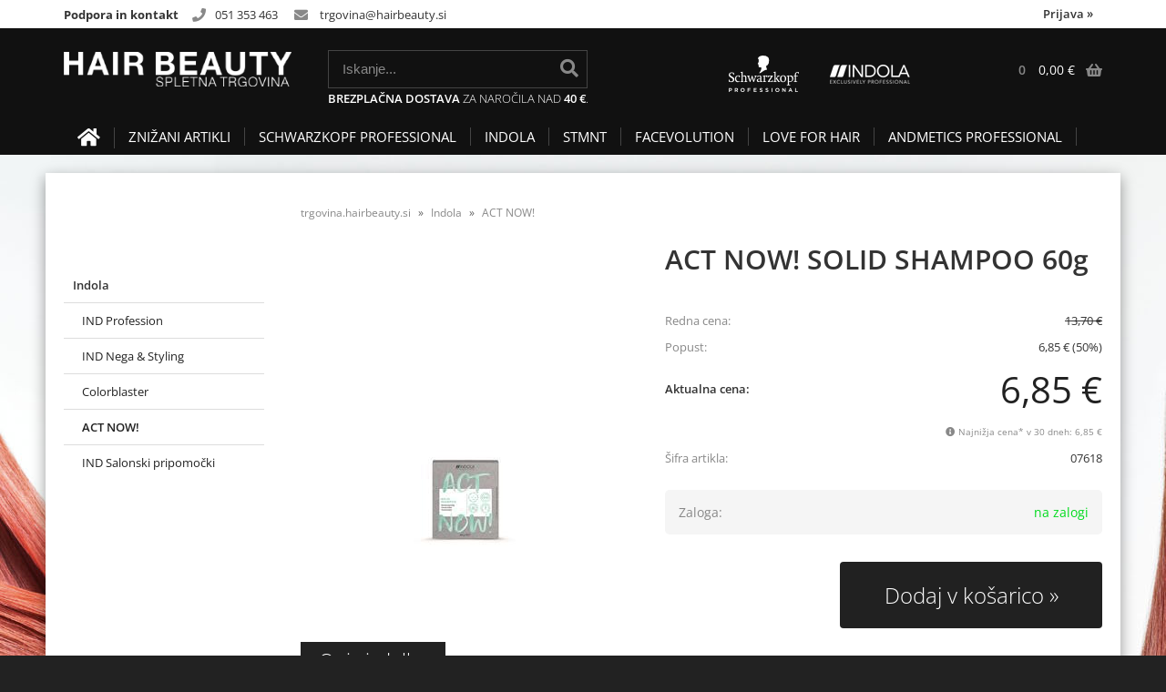

--- FILE ---
content_type: text/html; charset=utf-8
request_url: https://trgovina.hairbeauty.si/izdelek/07618/act-now-solid-shampoo-60g
body_size: 18308
content:

<!DOCTYPE html>
<html lang='sl' data-shoptype='B2C' data-skin='hairbeauty' data-userstatus='anonymous'>

<head><meta charset="UTF-8" />
    <meta name="viewport" content='width=device-width, initial-scale=1'/>
    <meta name='mobile-web-app-capable' content='yes'>
<meta name='apple-mobile-web-app-status-bar-style' content='black-translucent'>
<link rel="canonical" href="https://trgovina.hairbeauty.si/izdelek/07618/act-now-solid-shampoo-60g" />
<meta name='robots' content='index, follow' /><meta name='Googlebot' content='follow' /><meta name="fragment" content="!">
    <!--[if IE]><meta http-equiv="X-UA-Compatible" content="IE=Edge" /><![endif]-->
    
<style>.product-detail-container{border:1px solid #ccc}.product-detail-container ul li.price{font-weight:bold}.product-detail-container ul li.price p{font-size:15px}.product-detail-image{max-width:202px;overflow:hidden;margin:30px 28px 30px 0;float:left;padding-bottom:5px}.product-detail-image>a{border-radius:5px;-moz-border-radius:5px;-webkit-border-radius:5px;display:block;overflow:hidden;width:200px;position:relative;border:1px solid transparent;margin:0;padding:0}.product-detail-image>a>span,.product-detail-image>ul>li>a>span{position:absolute;top:0;left:0;width:100%;height:100%;display:block;background-color:transparent;filter:progid:DXImageTransform.Microsoft.gradient(startColorstr=#70f5f5f5,endColorstr=#70f5f5f5);zoom:1;background-color:rgba(250,250,250,.7);background-position:center;background-image:url(/img/icon-zoom.png);background-repeat:no-repeat;border-radius:5px;-moz-border-radius:5px;-webkit-border-radius:5px}.product-detail-image>ul>li>a>span{background-image:url(/img/icon-zoom-small.png)}.product-detail-image>ul>li.youtubeThumb>a>span{background-image:none;display:none}.product-detail-image>ul>li.youtubeThumb>a>img{opacity:.8}.product-detail-image>ul>li.youtubeThumb>a:hover>img{opacity:.3}.product-detail-image>ul>li.youtubeThumb>a>.embed-youtube-play{position:absolute;left:calc(50% - 20px);top:calc(50% - 20px);width:40px;height:40px;mask-image:url("/img/icons/fa-circle-play.svg");-webkit-mask-image:url("/img/icons/fa-circle-play.svg");background-color:#fff;mask-repeat:no-repeat;-webkit-mask-repeat:no-repeat;mask-position:center center}.product-detail-image>ul>li.youtubeThumb>a:hover>.embed-youtube-play{background-color:red}.product-detail-image>ul{float:left;margin:0 0 0 -10px}.product-detail-image>ul>li{float:left;margin:10px 0 0 10px;width:60px;height:60px;display:block;position:relative}.product-detail-image>a>img,.product-detail-image>ul>li>a>img{display:block;position:relative;z-index:0;border-radius:5px;-moz-border-radius:5px;-webkit-border-radius:5px}.product-detail-image>ul>li>a>img{width:60px;height:auto}.product-detail-image>ul>li>a{display:block;width:60px;height:60px;border-radius:5px;-moz-border-radius:5px;-webkit-border-radius:5px;border:1px solid #eee;overflow:hidden}.product-detail-rightcol{width:500px;float:right}.product-detail-rightcol>ul{width:500px;float:right;list-style:none;margin:10px 0 20px}.product-detail-rightcol>ul.pricesData{margin:0}.product-detail-rightcol>ul#tableData{margin-top:0}.product-detail-rightcol>ul>li{border-bottom:1px dotted #ccc;padding:5px;display:block;margin:0;font-size:12px;color:gray}.product-detail-rightcol>ul>li>p{float:right;color:#404040}.product-detail-rightcol>ul>li>p>b{font-size:14px}.product-detail-rightcol>ul>li>p>a,.product-detail-shortdesc>div>a{color:#404040;text-decoration:underline}.product-detail-rightcol>ul>li>p>a:hover,.product-detail-shortdesc>div>a:hover{text-decoration:none}.product-detail-rightcol #linkedProducts{width:100%;background:#f5f5f5;border-radius:5px;overflow:hidden;margin:0 0 20px}.product-detail-rightcol #linkedProducts h3{background:#eee;color:#333;font-size:14px;font-weight:600;padding:10px}.product-detail-rightcol #linkedProducts ul li{color:#333;font-size:13px;line-height:18px;font-weight:400;border-top:1px solid #fff;position:relative;padding:0 0 0 36px;overflow:hidden}.product-detail-rightcol #linkedProducts ul li span{font-weight:600;right:10px;top:calc(50% - 9px);position:absolute}.product-detail-rightcol #linkedProducts ul li label{height:56px;display:table-cell;vertical-align:middle;box-sizing:border-box;padding:10px 80px 10px 0}.product-detail-rightcol #linkedProducts ul li label a{color:#333}.product-detail-rightcol #linkedProducts ul li img{display:block;float:left;margin-right:10px}.product-detail-rightcol #linkedProducts ul li a:hover{text-decoration:underline}.product-detail-rightcol #linkedProducts ul li input[type=checkbox]{position:absolute;top:calc(50% - 6px);left:10px}.product-detail-rightcol #social{background:#f5f5f5}#social{margin:0 0 10px;padding:5px}#social .fb-like,#social .twitter-share-button,#social .google-plus{float:right;margin:0 0 0 10px;height:20px!important}#social .fb-like>span{height:22px!important}#social .google-plus{width:60px!important}#social .twitter-share-button{width:80px!important}.product-detail-rightcol .quantity{width:142px;float:right;margin:10px 40px 0 0;border:1px solid #ddd;background:#f5f5f5;padding:10px;-webkit-border-radius:5px;-moz-border-radius:5px;border-radius:5px;color:#606060}.product-detail-rightcol .quantity input{padding:8px;border:1px solid #ccc;background:#fff;color:#404040;-webkit-border-radius:5px;-moz-border-radius:5px;border-radius:5px;box-shadow:inset 0 0 4px #ccc;-webkit-box-shadow:inset 0 0 4px #ccc;-moz-box-shadow:inset 0 0 4px #ccc;width:65px;text-align:right;margin-right:5px;font-size:18px;line-height:18px}.product-detail-rightcol a#product-add,.product-detail-rightcol a#product-inquiry{width:150px;float:right;margin:10px 0;text-align:center;border:1px solid #000;background:#404040;color:#fff;padding:20px 0;font-size:18px;border-radius:10px;-moz-border-radius:10px;-webkit-border-radius:10px;cursor:pointer;-webkit-box-shadow:0 0 4px 0 #aaa;-moz-box-shadow:0 0 4px 0 #aaa;box-shadow:0 0 4px 0 #aaa;display:block}.product-detail-rightcol a:hover#product-add,.product-detail-rightcol a:hover#product-inquiry{background:#505050}.product-detail-rightcol a#product-add.disabled{background-color:#ccc;cursor:default}.product-detail-shortdesc{color:#404040;margin:30px 0 0;background:#f5f5f5;padding:10px;border-radius:5px;-moz-border-radius:5px;-webkit-border-radius:5px;float:right;display:block}.product-detail-shortdesc>div{font-size:12px;line-height:18px}.product-detail-shortdesc table{border-collapse:collapse;font-size:12px;width:100%}.product-detail-shortdesc table tr,.product-detail-desc table tr{border-bottom:1px dotted #ddd}.product-detail-shortdesc table tr td,.product-detail-desc table tr td{padding:5px}.product-detail-shortdesc table tr td{text-align:right}.product-detail-shortdesc table tr th,.product-detail-desc table tr th{padding:5px;font-weight:normal;text-align:left;color:gray}.product-detail-rightcol #freedelivery{display:block;width:100%;margin:-20px 0 20px}.product-detail-rightcol .freedelivery{display:block;padding:10px 0;font-size:13px;line-height:20px;color:#404040;font-weight:400;vertical-align:middle}.product-detail-rightcol .freedelivery:before{content:"";background:url("/img/icons/fas fa-truck.svg") left center no-repeat;width:24px;height:19.2px;display:inline-block;margin-right:20px;vertical-align:middle}.product-detail-rightcol p.freedelivery svg{width:24px;fill:#999;position:absolute;left:40px;top:35px}.product-detail-desc{background:#f5f5f5;padding:10px;border-radius:3px;-moz-border-radius:3px;-webkit-border-radius:3px;box-shadow:0 0 3px #aaa;-webkit-box-shadow:0 0 3px #aaa;-moz-box-shadow:0 0 3px #aaa;margin:40px 0 0}.product-detail-desc h3{border-bottom:1px solid #e5e5e5;padding:10px;font-size:16px;color:#606060;text-shadow:none}.product-detail-desc iframe,#article-title div.desc p iframe{width:640px;height:480px}.product-detail-desc div{padding:10px;font-size:12px;line-height:18px;color:#404040}.product-detail-desc a{color:#404040;text-decoration:underline}.product-detail-desc a:hover{text-decoration:none}.product-detail-desc table tr{font-size:12px;border:dotted 1px #e5e5e5}.product-detail-desc table th,.product-detail-desc table td{padding:5px 15px}.product-detail-desc ul{list-style-type:disc;padding:10px;line-height:18px;color:#404040}.product-detail-desc ul>li{margin:0 0 5px 5px}.product-detail-desc p{padding-top:10px}.unavailable{text-align:center;background:#d86464;border-radius:5px;padding:10px;margin-top:10px;color:#fff}.unavailable h2{margin:0 0 10px;font-size:20px}.unavailable p{font-size:12px}#stock-info{border-radius:5px;-moz-border-radius:5px;-webkit-border-radius:5px;background:#f5f5f5;padding:15px;position:relative;margin-bottom:20px}#stock-info p{color:#404040;font-size:16px;font-weight:bold}#stock-info p a{color:#404040;text-decoration:underline}#stock-info p.stockreminder{margin-top:10px}#stock-info p span{float:right;display:inline-block}#stock-info p span>i{font-style:normal}#stock-info p span.stock-yes{color:#00db1d}#stock-info p span.stock-no{color:red}#stock-info p span.stock-alert{color:#ff8135}#stock-info p span.supply{font-weight:normal;margin-left:10px}#stock-info>i{color:gray;font-size:12px}#stock-info>a[data-tooltip]:link,#stock-info>a[data-tooltip]:visited{position:absolute;text-decoration:none;display:block;font-weight:bold;font-size:14px;line-height:14px;background:gray;color:#fff;-webkit-border-radius:11px;-moz-border-radius:11px;border-radius:11px;width:22px;height:14px;text-align:center;bottom:10px;right:10px;padding:4px 0}#stock-info>a[data-tooltip]:hover{background:#202020}#stock-info>a[data-tooltip]:before{right:3px}article.extra>h3{font-size:16px;margin:40px 0 10px}div.options{float:right;border:solid 2px #404040;border-radius:5px;-moz-border-radius:5px;-webkit-border-radius:5px;margin:10px 0 20px 50px}div.options table{font-size:12px;line-height:12px;width:100%}div.options table th{font-weight:normal;background-color:#404040;color:#fff}div.options table th,div.options table td{text-align:left;padding:6px 20px}div.options table tr{border-bottom:dotted 1px #ccc}div.options table tr:first-child,div.options table tr:last-child{border:none}div.options table td.stock{text-align:center;vertical-align:middle}div.options table td.stock i{font-size:18px}div.options table td.stock .fa-check{color:#50c24e}div.options table td.stock .fa-times{color:red}div.options table th.stock,div.options table td.stock{text-align:center;padding:6px 5px}div.options table th.price,div.options table td.price{text-align:right;padding:6px 10px;white-space:nowrap}div.options table tr.disabled td{color:#aaa}div.options table tr:not(.disabled):hover{background-color:#efefef}div.options table tr:not(.disabled){cursor:pointer}div.options table tr.on{cursor:default;font-weight:bold;background-color:#efefef}div.options table a{color:#404040;text-decoration:underline}div.options table a:hover{text-decoration:none}.options #colorList a,.colors span{width:15px;margin-right:5px;border:solid 1px #efefef}.options span.color{display:inline-block;background-repeat:no-repeat;background-position:center;width:15px;height:15px}.options span.color.half{width:7px}.options span.color.third{width:5px}.options span.color.quarter{width:3px}.options span.color.fifth{width:3px}.options{width:320px;border:1px solid #ddd!important;background:#f5f5f5;padding:20px 20px 10px}.options>div{font-size:12px;color:#606060}.options label{cursor:default;display:block;margin-bottom:8px;font-weight:normal;color:#606060;font-size:12px}.options div#sizeList,.options div#colorList{margin-bottom:15px}.options select#ddlSizes,.options select#ddlColors{padding:8px;border:1px solid #ccc;background:#fff;color:#404040;-webkit-border-radius:5px;-moz-border-radius:5px;border-radius:5px;box-shadow:inset 0 0 4px #ccc;-webkit-box-shadow:inset 0 0 4px #ccc;-moz-box-shadow:inset 0 0 4px #ccc;width:318px}#baguetteBox-overlay{display:none;opacity:0;position:fixed;overflow:hidden;top:0;left:0;width:100%;height:100%;z-index:1000000;background-color:#222;background-color:rgba(0,0,0,.8);-webkit-transition:opacity .5s ease;transition:opacity .5s ease}#baguetteBox-overlay.visible{opacity:1}#baguetteBox-overlay .full-image{display:inline-block;position:relative;width:100%;height:100%;text-align:center}#baguetteBox-overlay .full-image figure{display:inline;margin:0;height:100%}#baguetteBox-overlay .full-image img{display:inline-block;width:auto;height:auto;max-height:100%;max-width:100%;vertical-align:middle;-webkit-box-shadow:0 0 8px rgba(0,0,0,.6);-moz-box-shadow:0 0 8px rgba(0,0,0,.6);box-shadow:0 0 8px rgba(0,0,0,.6)}#baguetteBox-overlay .full-image figcaption{display:block;position:absolute;bottom:0;width:100%;text-align:center;line-height:1.8;white-space:normal;color:#ccc;background-color:#000;background-color:rgba(0,0,0,.6);font-family:sans-serif}#baguetteBox-overlay .full-image:before{content:"";display:inline-block;height:50%;width:1px;margin-right:-1px}#baguetteBox-slider{position:absolute;left:0;top:0;height:100%;width:100%;white-space:nowrap;-webkit-transition:left .4s ease,-webkit-transform .4s ease;transition:left .4s ease,-webkit-transform .4s ease;transition:left .4s ease,transform .4s ease;transition:left .4s ease,transform .4s ease,-webkit-transform .4s ease,-moz-transform .4s ease}#baguetteBox-slider.bounce-from-right{-webkit-animation:bounceFromRight .4s ease-out;animation:bounceFromRight .4s ease-out}#baguetteBox-slider.bounce-from-left{-webkit-animation:bounceFromLeft .4s ease-out;animation:bounceFromLeft .4s ease-out}@-webkit-keyframes bounceFromRight{0%,100%{margin-left:0}50%{margin-left:-30px}}@keyframes bounceFromRight{0%,100%{margin-left:0}50%{margin-left:-30px}}@-webkit-keyframes bounceFromLeft{0%,100%{margin-left:0}50%{margin-left:30px}}@keyframes bounceFromLeft{0%,100%{margin-left:0}50%{margin-left:30px}}.baguetteBox-button#next-button,.baguetteBox-button#previous-button{top:50%;top:calc(50% - 30px);width:44px;height:60px}.baguetteBox-button{position:absolute;cursor:pointer;outline:0;padding:0;margin:0;border:0;-moz-border-radius:15%;border-radius:15%;background-color:#323232;background-color:rgba(50,50,50,.5);color:#ddd;font:1.6em sans-serif;-webkit-transition:background-color .4s ease;transition:background-color .4s ease}.baguetteBox-button:focus,.baguetteBox-button:hover{background-color:rgba(50,50,50,.9)}.baguetteBox-button#next-button{right:2%}.baguetteBox-button#previous-button{left:2%}.baguetteBox-button#close-button{top:20px;right:2%;right:calc(2% + 6px);width:30px;height:30px}.baguetteBox-button svg{position:absolute;left:0;top:0}.baguetteBox-spinner{width:40px;height:40px;display:inline-block;position:absolute;top:50%;left:50%;margin-top:-20px;margin-left:-20px}.baguetteBox-double-bounce1,.baguetteBox-double-bounce2{width:100%;height:100%;-moz-border-radius:50%;border-radius:50%;background-color:#fff;opacity:.6;position:absolute;top:0;left:0;-webkit-animation:bounce 2s infinite ease-in-out;animation:bounce 2s infinite ease-in-out}.baguetteBox-double-bounce2{-webkit-animation-delay:-1s;animation-delay:-1s}@-webkit-keyframes bounce{0%,100%{-webkit-transform:scale(0);transform:scale(0)}50%{-webkit-transform:scale(1);transform:scale(1)}}@keyframes bounce{0%,100%{-webkit-transform:scale(0);-moz-transform:scale(0);transform:scale(0)}50%{-webkit-transform:scale(1);-moz-transform:scale(1);transform:scale(1)}}</style>
<style>@font-face{font-family:'Open Sans';font-style:normal;font-weight:300;src:url('/css/fonts/open-sans-v27-latin-ext_latin-300.eot');src:local(''),url('/css/fonts/open-sans-v27-latin-ext_latin-300.eot?#iefix') format('embedded-opentype'),url('/css/fonts/open-sans-v27-latin-ext_latin-300.woff2') format('woff2'),url('/css/fonts/open-sans-v27-latin-ext_latin-300.woff') format('woff'),url('/css/fonts/open-sans-v27-latin-ext_latin-300.ttf') format('truetype'),url('/css/fonts/open-sans-v27-latin-ext_latin-300.svg#OpenSans') format('svg')}@font-face{font-family:'Open Sans';font-style:normal;font-weight:500;src:url('/css/fonts/open-sans-v27-latin-ext_latin-500.eot');src:local(''),url('/css/fonts/open-sans-v27-latin-ext_latin-500.eot?#iefix') format('embedded-opentype'),url('/css/fonts/open-sans-v27-latin-ext_latin-500.woff2') format('woff2'),url('/css/fonts/open-sans-v27-latin-ext_latin-500.woff') format('woff'),url('/css/fonts/open-sans-v27-latin-ext_latin-500.ttf') format('truetype'),url('/css/fonts/open-sans-v27-latin-ext_latin-500.svg#OpenSans') format('svg')}@font-face{font-family:'Open Sans';font-style:normal;font-weight:400;src:url('/css/fonts/open-sans-v27-latin-ext_latin-regular.eot');src:local(''),url('/css/fonts/open-sans-v27-latin-ext_latin-regular.eot?#iefix') format('embedded-opentype'),url('/css/fonts/open-sans-v27-latin-ext_latin-regular.woff2') format('woff2'),url('/css/fonts/open-sans-v27-latin-ext_latin-regular.woff') format('woff'),url('/css/fonts/open-sans-v27-latin-ext_latin-regular.ttf') format('truetype'),url('/css/fonts/open-sans-v27-latin-ext_latin-regular.svg#OpenSans') format('svg')}@font-face{font-family:'Open Sans';font-style:normal;font-weight:600;src:url('/css/fonts/open-sans-v27-latin-ext_latin-600.eot');src:local(''),url('/css/fonts/open-sans-v27-latin-ext_latin-600.eot?#iefix') format('embedded-opentype'),url('/css/fonts/open-sans-v27-latin-ext_latin-600.woff2') format('woff2'),url('/css/fonts/open-sans-v27-latin-ext_latin-600.woff') format('woff'),url('/css/fonts/open-sans-v27-latin-ext_latin-600.ttf') format('truetype'),url('/css/fonts/open-sans-v27-latin-ext_latin-600.svg#OpenSans') format('svg')}@font-face{font-family:'Open Sans';font-style:normal;font-weight:700;src:url('/css/fonts/open-sans-v27-latin-ext_latin-700.eot');src:local(''),url('/css/fonts/open-sans-v27-latin-ext_latin-700.eot?#iefix') format('embedded-opentype'),url('/css/fonts/open-sans-v27-latin-ext_latin-700.woff2') format('woff2'),url('/css/fonts/open-sans-v27-latin-ext_latin-700.woff') format('woff'),url('/css/fonts/open-sans-v27-latin-ext_latin-700.ttf') format('truetype'),url('/css/fonts/open-sans-v27-latin-ext_latin-700.svg#OpenSans') format('svg')}@font-face{font-family:'Open Sans';font-style:normal;font-weight:800;src:url('/css/fonts/open-sans-v27-latin-ext_latin-800.eot');src:local(''),url('/css/fonts/open-sans-v27-latin-ext_latin-800.eot?#iefix') format('embedded-opentype'),url('/css/fonts/open-sans-v27-latin-ext_latin-800.woff2') format('woff2'),url('/css/fonts/open-sans-v27-latin-ext_latin-800.woff') format('woff'),url('/css/fonts/open-sans-v27-latin-ext_latin-800.ttf') format('truetype'),url('/css/fonts/open-sans-v27-latin-ext_latin-800.svg#OpenSans') format('svg')}</style><link href="/css/general?v=fuuJMM05njo7Yz0Cq5fj4lyqV7is3VVulnSu-3ziHt81" rel="stylesheet"/>

    <script>function docReady(fn){ if (document.readyState==="complete" || document.readyState==="interactive"){ setTimeout(fn,1); } else { document.addEventListener("DOMContentLoaded",fn); } }</script>
    <link rel='shortcut icon' href='/skin/hairbeauty/favicon.ico' /><!-- Global site tag (gtag.js) -->
                                    <script async src='https://www.googletagmanager.com/gtag/js?id=G-LHYM3XVCD6'></script>
                                    <script>
                                      window.dataLayer = window.dataLayer || [];
                                      function gtag(){dataLayer.push(arguments);}
                                      gtag('js', new Date());
                                      gtag('config', 'G-LHYM3XVCD6');
                                    </script><meta property="og:title" content="ACT NOW! SOLID SHAMPOO 60g - trgovina.hairbeauty.si" /><meta property="og:type" content="website" /><meta property="og:site_name" content="HAIR BEAUTY d.o.o." /><meta property="og:url" content="https://trgovina.hairbeauty.si/izdelek/07618/act-now-solid-shampoo-60g" /><meta property="og:description" content="INDOLA ACT NOW! SOLID SHAMPOO – trden šampon (60g) Primeren za vse vrste las. Namen: čiščenje + voljnost + sijaj. Nanos: spenimo na mokre lase + ..." /><meta property="og:id" content="07618" /><meta property="og:image" content="https://trgovina.hairbeauty.si/image.ashx?id=07618&amp;categoryId=96&amp;size=500&amp;fill=1&amp;.jpg&amp;fill=1&amp;watermark=0" /><meta property="og:image:width" content="500" /><meta property="og:image:height" content="500" /><meta property="product:condition" content="new" /><meta property="product:availability" content="in stock" /><meta property="product:price:amount" content="13.699136" /><meta property="product:price:currency" content="EUR" /><meta property="product:sale_price:amount" content="6.849568" /><meta property="product:sale_price:currency" content="EUR" /><title>
	ACT NOW! SOLID SHAMPOO 60g - trgovina.hairbeauty.si
</title><meta name="description" content="INDOLA ACT NOW! SOLID SHAMPOO – trden šampon (60g) Primeren za vse vrste las. Namen: čiščenje + voljnost + sijaj. Nanos: spenimo na mokre lase + ..." /><meta name="keywords" content="ACT,NOW!,SOLID,SHAMPOO,60g, Schwarzkopf, Indola, Leader, Herra, zastopnik, distributer, frizer, barve, frizerstvo, kozmetika, kozmetičarstvo, lasna kozmetika" /></head>
<body id="Body1" class="bodyProduct">

<nav id='sidebar' style='display:none'>
<ul class='sidebarTop'></ul>
<ul class='headernav'></ul>
<ul id='sidebarCategories'><li class='home'><a href='/'><i class='fas fa-home'></i></a></li>
<li class='action'><a href='/?view=action'>Znižani artikli</a></li>
<li><a Class='expandable' href='javascript:'></a><a class='toplevel hasChilds dynamic' href='/katalog/1/schwarzkopf-professional' data-id='1' title='Schwarzkopf Professional'>Schwarzkopf Professional</a>
<ul><li><a Class='expandable' href='javascript:'></a><a class='hasChilds dynamic' href='/katalog/6/igora' data-id='6' title='Igora'>Igora</a>
<ul><li><a href='/katalog/32/igora-expert-mousse' data-id='32' title='Igora Expert Mousse'>Igora Expert Mousse</a></li>
</ul>
</li>
<li><a Class='expandable' href='javascript:'></a><a class='hasChilds dynamic' href='/katalog/8/bonacure' data-id='8' title='Bonacure'>Bonacure</a>
<ul><li><a href='/katalog/28/bonacure' data-id='28' title='Bonacure'>Bonacure</a></li>
</ul>
</li>
<li><a href='/katalog/109/colour-alchemy' data-id='109' title='Colour Alchemy'>Colour Alchemy</a></li>
<li><a Class='expandable' href='javascript:'></a><a class='hasChilds dynamic' href='/katalog/12/blond-me' data-id='12' title='Blond Me'>Blond Me</a>
<ul><li><a Class='expandable' href='javascript:'></a><a class='hasChilds dynamic' href='/katalog/40/blond-me' data-id='40' title='Blond Me'>Blond Me</a>
<ul><li><a href='/katalog/85/barva' data-id='85' title='Barva'>Barva</a></li>
<li><a href='/katalog/86/nega' data-id='86' title='Nega'>Nega</a></li>
</ul>
</li>
</ul>
</li>
<li><a href='/katalog/93/chroma-id' data-id='93' title='Chroma ID'>Chroma ID</a></li>
<li><a Class='expandable' href='javascript:'></a><a class='hasChilds dynamic' href='/katalog/97/fibre-clinix' data-id='97' title='Fibre Clinix'>Fibre Clinix</a>
<ul><li><a href='/katalog/98/fibre-clinix-nega-las-doma' data-id='98' title='Fibre Clinix - nega las doma'>Fibre Clinix - nega las doma</a></li>
</ul>
</li>
<li><a href='/katalog/107/scalp-clinix' data-id='107' title='Scalp Clinix'>Scalp Clinix</a></li>
<li><a Class='expandable' href='javascript:'></a><a class='hasChilds dynamic' href='/katalog/11/osis' data-id='11' title='OSiS'>OSiS</a>
<ul><li><a href='/katalog/38/osis' data-id='38' title='Osis'>Osis</a></li>
</ul>
</li>
<li><a Class='expandable' href='javascript:'></a><a class='hasChilds dynamic' href='/katalog/14/oil-ultime' data-id='14' title='Oil Ultime'>Oil Ultime</a>
<ul><li><a href='/katalog/36/oil-ultime' data-id='36' title='Oil Ultime'>Oil Ultime</a></li>
</ul>
</li>
<li><a href='/katalog/108/session-label' data-id='108' title='Session Label'>Session Label</a></li>
<li><a Class='expandable' href='javascript:'></a><a class='hasChilds dynamic' href='/katalog/15/silhouette' data-id='15' title='Silhouette'>Silhouette</a>
<ul><li><a href='/katalog/30/silhouette' data-id='30' title='Silhouette'>Silhouette</a></li>
</ul>
</li>
<li><a Class='expandable' href='javascript:'></a><a class='hasChilds dynamic' href='/katalog/18/goodbye' data-id='18' title='Goodbye'>Goodbye</a>
<ul><li><a href='/katalog/47/goodbye-yellow' data-id='47' title='Goodbye Yellow'>Goodbye Yellow</a></li>
<li><a href='/katalog/105/goodbye-orange' data-id='105' title='Goodbye Orange'>Goodbye Orange</a></li>
</ul>
</li>
<li><a Class='expandable' href='javascript:'></a><a class='hasChilds dynamic' href='/katalog/20/darilni-artikli' data-id='20' title='Darilni artikli'>Darilni artikli</a>
<ul><li><a href='/katalog/35/darilni-artikli' data-id='35' title='Darilni artikli'>Darilni artikli</a></li>
</ul>
</li>
</ul>
</li>
<li><a Class='expandable on' href='javascript:'></a><a class='toplevel hasChilds dynamic on' href='/katalog/2/indola' data-id='2' title='Indola'>Indola</a>
<ul class='expand'><li><a Class='expandable' href='javascript:'></a><a class='hasChilds dynamic' href='/katalog/7/ind-profession' data-id='7' title='IND Profession'>IND Profession</a>
<ul><li><a href='/katalog/27/color-style-mousse' data-id='27' title='Color Style Mousse'>Color Style Mousse</a></li>
</ul>
</li>
<li><a Class='expandable' href='javascript:'></a><a class='hasChilds dynamic' href='/katalog/9/ind-nega-styling' data-id='9' title='IND Nega & Styling'>IND Nega & Styling</a>
<ul><li><a href='/katalog/90/indola-nega' data-id='90' title='Indola Nega'>Indola Nega</a></li>
<li><a href='/katalog/26/indola-styling' data-id='26' title='Indola Styling'>Indola Styling</a></li>
</ul>
</li>
<li><a Class='expandable' href='javascript:'></a><a class='hasChilds dynamic' href='/katalog/10/colorblaster' data-id='10' title='Colorblaster'>Colorblaster</a>
<ul><li><a href='/katalog/48/ind-colorblaster' data-id='48' title='IND Colorblaster'>IND Colorblaster</a></li>
</ul>
</li>
<li><a class='on selected' href='/katalog/96/act-now' data-id='96' title='ACT NOW!'>ACT NOW!</a></li>
<li><a href='/katalog/64/ind-salonski-pripomocki' data-id='64' title='IND Salonski pripomočki'>IND Salonski pripomočki</a></li>
</ul>
</li>
<li><a Class='expandable' href='javascript:'></a><a class='toplevel hasChilds dynamic' href='/katalog/102/stmnt' data-id='102' title='STMNT'>STMNT</a>
<ul><li><a href='/katalog/103/stmnt-nega' data-id='103' title='STMNT Nega'>STMNT Nega</a></li>
<li><a href='/katalog/104/stmnt-styling' data-id='104' title='STMNT Styling'>STMNT Styling</a></li>
<li><a href='/katalog/106/stmnt-darilni-seti' data-id='106' title='STMNT Darilni seti'>STMNT Darilni seti</a></li>
</ul>
</li>
<li><a class='toplevel' href='/katalog/95/facevolution' data-id='95' title='FACEVOLUTION'>FACEVOLUTION</a></li>
<li><a class='toplevel' href='/katalog/112/love-for-hair' data-id='112' title='LOVE FOR HAIR'>LOVE FOR HAIR</a></li>
<li><a class='toplevel' href='/katalog/114/andmetics-professional' data-id='114' title='Andmetics Professional'>Andmetics Professional</a></li>
</ul><script>
                                docReady(function () {
                                $('ul#sidebarCategories li .expandable').click(function () {
                                    var ulElement = $(this).parent().find('ul:first');
                                    if (ulElement.is(':visible')) {
                                        $(this).removeClass('on').next().removeClass('on');
                                    } else {
                                        $(this).addClass('on').next().addClass('on');
                                    }
                                    ulElement.slideToggle('fast');
                                    return false;
                                }).parent().find('ul:first:not(.expand)').hide();
                                $.each($('ul#sidebarCategories>li.on.toplevel>ul.expand'), function () {
                                    $(this).show();
                                });
                                });
                            </script>
<ul class='sidebarBottom'></ul>
</nav>
<div id='pageBody'>


<div class='contentOverlay'></div>
<div id='bottombar' class='contact'>
    <div class='top'>
        <a class='close' href='javascript:' aria-label='Zapri'></a>
    </div>
    
</div>

<header>
    
<div class="headerBar">
    <div class="headerContainer">
        <span><b>Podpora in kontakt</b><i class="fas fa-phone"></i>051 353 463  <i class="fas fa-envelope"></i>
            <a href='#' onmouseover="this.href='mai' + 'lto:' + 'trgovina' + String.fromCharCode(64) + 'hairbeauty.si'">trgovina<at></at>hairbeauty.si</a></span>
        <div id='user-nav' class='hide'>
            <a href='/login.aspx' id='header-login'>Prijava <span>»</span></a>
        </div>
    </div>
</div>
<div class="headerContainer main">
    <label for='toggleSidebar'><input type='checkbox' id='toggleSidebar' class='nav-trigger' aria-hidden='true' tabindex='-1' style='display:none' /><span></span><span></span><span></span></label>
    <div class="headerBrands">
        <a href="/znamke/1/schwarzkopf-professional"><img src="/skin/hairbeauty/logo-schwarzkopf-white.png" alt="" /></a>
        <a href="/znamke/2/indola"><img src="/skin/hairbeauty/logo-indola-white.png" alt="" /></a>
    </div>
    
<div id='basket' class='hide'>
    <a href='javascript:'  aria-label='Košarica'></a>
    <span class='qtyLabel'>Količina:</span>
    <p class="qty sl">0</p>
    <br />
    <span class='sumLabel'>Znesek:</span>
    <p class='sum'>0,00 <b>€</b></p>
    <div id='basketList'></div>
</div>

<script>
// <!--
docReady(function () {
    
    $('#basket a').click(function () {
        if ($('#basketList div').is(':hidden')) {
            basketOverlay();
        } else {
            basketOverlayClose();
        }
    });
});
// -->
</script>
    
<div id='search' class='hide'>
    <input type='text' autocomplete='off' maxlength='40' inputmode='search' />
    <a href='javascript:' title='Iskanje'><i class='fas fa-search'></i></a>    
</div>

<script>
// <!--
docReady(function() {
    $('#search').find('a').click(function () {
        var obj = $('#search input[type=text]');
        if ((obj.val() == '') || (obj.val() == obj.attr('placeholder'))) return false;
        var needsReload = getParam('search');
        document.location = "/products.aspx?view=search#!search=" + encodeURIComponent(obj.val());
        if (needsReload) location.reload();
    });
    $('#search input[type=text]').keypress(function (e) {
        if (e.which == 13) {
            e.preventDefault();
            $(this).parent().find('a').click();
        }
    });
    $('#search input').attr('placeholder', sSearchTip);



    $('#search input').autocomplete({
        serviceUrl: '/v2/getAjaxSearchResults.ashx',
        minChars: 3,
        triggerSelectOnValidInput: false,
        preserveInput: true,
        groupBy: 'category',
        formatResult: _formatResult,
        onSearchError: function (query, jqXHR, textStatus, errorThrown) {},
        onSelect: function (suggestion) {
            document.location = suggestion.data.url;
        }
    });
    
    function _formatResult(suggestion, currentValue) {
        //console.dir(suggestion);
        if (!currentValue) {
            return suggestion.value;
        }

        var utils = (function () {
            return {
                escapeRegExChars: function (value) {
                    return value.replace(/[|\\{}()[\]^$+*?.]/g, "\\$&");
                },
                createNode: function (containerClass) {
                    var div = document.createElement('div');
                    div.className = containerClass;
                    div.style.position = 'absolute';
                    div.style.display = 'none';
                    return div;
                }
            };
        }());

        var pattern = new RegExp("(" + currentValue.trim().split(" ").join("|") + ")", "gi");
        return suggestion.data.html.replace("[VALUE]", suggestion.value.replace(new RegExp(pattern, 'gi'), '<strong>$1<\/strong>'));
    };


});
// -->
</script>

    <span id='freeShipping'><b>Brezplačna dostava</b> za naročila nad <b class='amount'>40 €</b>.</span>

    <a href='/' id='homelink'></a>
</div>
<div class="headerCategoriesWrapper">
    <nav id='headerCategories' class='hide'><ul><li class='home'><a href='/'><i class='fas fa-home'></i></a></li>
<li class='action'><a href='/?view=action'>Znižani artikli</a></li>
<li><a class='toplevel hasChilds' href='/katalog/1/schwarzkopf-professional' data-id='1' title='Schwarzkopf Professional'>Schwarzkopf Professional</a>
<ul><li><a class='hasChilds' href='/katalog/6/igora' data-id='6' title='Igora'>Igora</a></li>
<li><a class='hasChilds' href='/katalog/8/bonacure' data-id='8' title='Bonacure'>Bonacure</a></li>
<li><a href='/katalog/109/colour-alchemy' data-id='109' title='Colour Alchemy'>Colour Alchemy</a></li>
<li><a class='hasChilds' href='/katalog/12/blond-me' data-id='12' title='Blond Me'>Blond Me</a></li>
<li><a href='/katalog/93/chroma-id' data-id='93' title='Chroma ID'>Chroma ID</a></li>
<li><a class='hasChilds' href='/katalog/97/fibre-clinix' data-id='97' title='Fibre Clinix'>Fibre Clinix</a></li>
<li><a href='/katalog/107/scalp-clinix' data-id='107' title='Scalp Clinix'>Scalp Clinix</a></li>
<li><a class='hasChilds' href='/katalog/11/osis' data-id='11' title='OSiS'>OSiS</a></li>
<li><a class='hasChilds' href='/katalog/14/oil-ultime' data-id='14' title='Oil Ultime'>Oil Ultime</a></li>
<li><a href='/katalog/108/session-label' data-id='108' title='Session Label'>Session Label</a></li>
<li><a class='hasChilds' href='/katalog/15/silhouette' data-id='15' title='Silhouette'>Silhouette</a></li>
<li><a class='hasChilds' href='/katalog/18/goodbye' data-id='18' title='Goodbye'>Goodbye</a></li>
<li><a class='hasChilds' href='/katalog/20/darilni-artikli' data-id='20' title='Darilni artikli'>Darilni artikli</a></li>
</ul>
</li>
<li><a class='toplevel hasChilds on' href='/katalog/2/indola' data-id='2' title='Indola'>Indola</a>
<ul><li><a class='hasChilds' href='/katalog/7/ind-profession' data-id='7' title='IND Profession'>IND Profession</a></li>
<li><a class='hasChilds' href='/katalog/9/ind-nega-styling' data-id='9' title='IND Nega & Styling'>IND Nega & Styling</a></li>
<li><a class='hasChilds' href='/katalog/10/colorblaster' data-id='10' title='Colorblaster'>Colorblaster</a></li>
<li><a class='on selected' href='/katalog/96/act-now' data-id='96' title='ACT NOW!'>ACT NOW!</a></li>
<li><a href='/katalog/64/ind-salonski-pripomocki' data-id='64' title='IND Salonski pripomočki'>IND Salonski pripomočki</a></li>
</ul>
</li>
<li><a class='toplevel hasChilds' href='/katalog/102/stmnt' data-id='102' title='STMNT'>STMNT</a>
<ul><li><a href='/katalog/103/stmnt-nega' data-id='103' title='STMNT Nega'>STMNT Nega</a></li>
<li><a href='/katalog/104/stmnt-styling' data-id='104' title='STMNT Styling'>STMNT Styling</a></li>
<li><a href='/katalog/106/stmnt-darilni-seti' data-id='106' title='STMNT Darilni seti'>STMNT Darilni seti</a></li>
</ul>
</li>
<li><a class='toplevel' href='/katalog/95/facevolution' data-id='95' title='FACEVOLUTION'>FACEVOLUTION</a></li>
<li><a class='toplevel' href='/katalog/112/love-for-hair' data-id='112' title='LOVE FOR HAIR'>LOVE FOR HAIR</a></li>
<li><a class='toplevel' href='/katalog/114/andmetics-professional' data-id='114' title='Andmetics Professional'>Andmetics Professional</a></li>
</ul></nav>
</div>
<script>
// <!--
docReady(function() {

    $("#headerCategories>ul>li>ul").wrap("<div></div>");
    $('#headerCategories>ul>li').hover(
    function () {
        $(this).find('div').show();
    },
    function () {
        $(this).find('div').hide();
    });

});
// -->
</script>
    
</header>
<script>
// <!--
    var bUpperCase = "1";
var sSearchTip = "Iskanje...";
var sEmailInvalid = "Vnešeni e-mail naslov je neveljaven.";
var sEmailMisspelled = "Ste morda mislili";
var sNewsletterTip = "Vnesite svoj e-mail naslov.";
var sNewsletterNotConfirmed = "Prosimo, da obkljukate spodnje soglasje.";
var sNewsletterSuccess = "Prijava je bila uspešna!";
var sNewsletterFailed = "Pri pošiljanju e-mail obvestila o prijavi na prejemanje novic je prišlo do napake :(<br />Prijava je bila kljub temu uspešna.";
var sContactFormSuccess = "Sporočilo je bilo uspešno poslano!";
var sBasketIsEmpty = "Vaša košarica je prazna.";
var bBasketPreviewDisableAutoClose = "0";
var sCompanySourceVasco = "Podatki so bili prebrani iz šifranta naših partnerjev.";
var sCompanySourceVPI = "Podatki so bili prebrani iz Vasco poslovnega imenika (VPI).";
var sCompanySourceVIES = "Podatki so bili prebrani iz uradne <a href='http://ec.europa.eu/taxation_customs/vies/' title='VAT Information Exchange System (VIES)' rel='nofollow' target='_blank'>EU VIES baze</a>.";
var sCompanyDetailsNotFound = "Podatkov o podjetju ni bilo mogoče najti.";
var sErrorTitle = "Prišlo je do nepričakovane napake :(";
var sErrorNotified = "Podrobnosti o napaki so bile posredovane administratorju.";
var sJsPleaseWait = "Trenutek...";
var sJsContinue = "Nadaljuj...";
var sOrderFinishing = "Zaključujem naročilo, samo trenutek...";
var sBasketRemove = "Izdelek je odstranjen.";
var sPaymentRedirect = "Preusmerjam na plačilno stran, samo trenutek...";
var sContactFormNameRequired = "Vnesite ime in priimek.";
var sContactFormEmailRequired = "Vnesite veljaven e-mail naslov.";
var sContactFormPhoneRequired = "Vnesite vašo telefonsko številko.";
var sContactFormPhoneInvalid = "Vnesite veljavno telefonsko številko.";
var sContactFormMessageRequired = "Vnesite sporočilo.";
var sPackagingQuantityUpdateInfo = "Ta artikel je pakiran po {quantity-package} {unit} skupaj, zato ga v količini {quantity-user} {unit} žal ni mogoče naročiti. Količina je bila samodejno popravljena na {quantity-more} {unit}";
var sPackagingQuantityLess = ", lahko pa jo zmanjšate na {quantity-less} {unit}";
var sNewsletterPlaceholder = "Vaš e-mail naslov...";
var sStockReminderAddedSuccess = "Uspešno ste se prijavili na obveščanje o zalogi. Ko bo izdelek ponovno na zalogi, vas obvestimo.";
var sPriceReminderAddedSuccess = "Uspešno ste se prijavili na obveščanje o znižanju cene. Ko se izdelku zniža cena, vas obvestimo.";
var sAvailabilityAskReachedStock = "Zaloga izdelka je manjša kot količina, ki jo želite naročiti. Ga želite kljub temu dodati v košarico?";
var sAvailabilityAskNoStock = "Izdelka ni na zalogi. Ga želite kljub temu dodati v košarico?";
var sYes = "Da";
var sNo = "Ne";
var sjsProductOptions = "Pozabili ste izbrati izvedbo izdelka!";
var sjsProductError = "Tega artikla ni mogoče dodati v košarico. Prosimo, da nas o napaki obvestite.";
var bSlideDown = true;
var wishlistEnabled = false;
var filterStockOnlyCheckedByDefault = false;
var sDecimalSeparator = ",";
var iDefaultCountry = "705";
var iCountrySI = "705";
var iCountryHR = "191";
var iCountryDE = "276";
var iCountryAT = "40";
var iCountryIT = "380";

    // -->
</script>
<div id="contentWrapper">
    <div id='container'>
        

<div class='categoriesWrapper'>
    
    <div id="categories" class="roundbox">
        <h3>Kategorije</h3>
        <ul><li><a class='toplevel hasChilds on' href='/katalog/2/indola' data-id='2' title='Indola'>Indola</a>
<ul><li><a class='hasChilds' href='/katalog/7/ind-profession' data-id='7' title='IND Profession'>IND Profession</a></li>
<li><a class='hasChilds' href='/katalog/9/ind-nega-styling' data-id='9' title='IND Nega & Styling'>IND Nega & Styling</a></li>
<li><a class='hasChilds' href='/katalog/10/colorblaster' data-id='10' title='Colorblaster'>Colorblaster</a></li>
<li><a class='on selected' href='/katalog/96/act-now' data-id='96' title='ACT NOW!'>ACT NOW!</a></li>
<li><a href='/katalog/64/ind-salonski-pripomocki' data-id='64' title='IND Salonski pripomočki'>IND Salonski pripomočki</a></li>
</ul>
</li>
</ul>
    </div>
    <div id='filtersWrapper'></div>
</div>

<article class='normal-width' >
    <div class='category-path'><a class='home' href='/'>trgovina.hairbeauty.si</a> <b></b> <a href='/katalog/2/indola' title='Indola'>Indola</a> <b></b> <a href='/katalog/96/act-now' title='ACT NOW!'>ACT NOW!</a></div>

    <div id='productDetails' class='product-detail-container roundbox'>
        
        <div class='product-detail-title medium-title' id='productName'>
            <h1 itemprop='name'>ACT NOW! SOLID SHAMPOO 60g</h1><meta itemprop='sku' content='07618' /><script type='application/ld+json'>{"@context":"https://schema.org/","@type":"Product","name":"ACT NOW! SOLID SHAMPOO 60g ","sku":"07618","description":"INDOLA ACT NOW! SOLID SHAMPOO – trden šampon (60g) Primeren za vse vrste las. Namen: čiščenje + voljnost + sijaj. Nanos: spenimo na mokre lase + temeljito izperemo. Boljše za vas \u0026 naš planet / zaradi škatlice izdelane na osnovi FSC mešanice okoljevarstvenega kartona*. Veganska formula. Formula brez sulfatov in silikonov**. Za zmanjšano količino plastičnih odpadkov. ","image":"https://trgovina.hairbeauty.si/image.ashx?id=07618\u0026categoryId=96\u0026.jpg","offers":{"@type":"Offer","itemCondition":"http://schema.org/NewCondition","price":"6.85","priceCurrency":"EUR","priceValidUntil":"2027-01-25","availability":"https://schema.org/InStock","url":"https://trgovina.hairbeauty.si/izdelek/07618/act-now-solid-shampoo-60g"}}</script>
		    
        </div>

        
        <div class='product-detail-image' id='productImage'>
            <a href='/image.ashx?id=07618&categoryId=96&amp;.jpg' title='ACT NOW! SOLID SHAMPOO 60g'><img src='/image.ashx?id=07618&categoryId=96&amp;size=320&amp;fill=1' alt='ACT NOW! SOLID SHAMPOO 60g' title='ACT NOW! SOLID SHAMPOO 60g' itemprop='image' id='image-07618' /></a>
            
            
            <div id='wishlistWrapper'></div>
        </div>
        

        <div class='product-detail-rightcol'>
            <div id='shortDesc'>
			    
		    </div>
            <div class='clear'></div>
            

            

                <ul class='pricesData'><li class='regular vat'>Redna cena:<p><del>13,70 €</del></p></li><li class='discount'>Popust:<p>6,85 € (50%)</p></li><li class='price discounted vat'>Aktualna cena:<p>6,85 €</p></li><li class='bestprice'><div class='bestprice' data-tooltip='*Najnižja cena izdelka v zadnjih 30 dneh pred trenutno veljavnim popustom.'><i class='fas fa-info-circle fa-fw' aria-hidden='true'></i> Najnižja cena* v 30 dneh: 6,85 €</div></li></ul>
                <ul id='tableData'>	<li class='sku' itemprop='sku' content='07618'>Šifra artikla:<p>07618</p></li>
<li style='display:none;'><input type='hidden' id='txtUnit' value='60g' /></li></ul>
                <div class='clear'></div>
                <div id='freedelivery'></div>
                
                <div class='clear'></div>
                <div id='infoWrapper'></div>
                <div id='stock'>
                    <div id='stock-info'>	<p>Zaloga: <span class='stock-yes'>na zalogi</span></p></div>
                </div>
                
			    <div id='optionsWrapper'></div>
                
                 
                
                <div class='clear'></div>
                <span id='basketAdd'>
			        <a href='javascript:' id='product-add' product-id='07618' class='add promptNotEnoughStock' title='Dodaj v košarico' product-stock='7' basket-qty='0'><span>Dodaj v košarico</span></a>
		        </span>
                <div id='quantityWrapper'>
			         
		        </div>

            
            <div class='clear'></div>

            
            <div class='clear'></div>
        </div>
        

        <div class='clear'></div>
	    <input name="ctl00$cphContent$txtProductID" type="hidden" id="cphContent_txtProductID" class="txtProductID" value="07618" />
	    <input type='hidden' id='txtSizeFirst' value='false' />
	    
	    
    </div>
    <div class='clear'></div>

    <div id='longDesc'><div class='product-detail-desc'><h3><span>Opis izdelka</span></h3><div itemprop='description'>INDOLA ACT NOW! SOLID SHAMPOO – trden šampon (60g)<br /><br />Primeren za vse vrste las.<br />Namen: čiščenje + voljnost + sijaj.<br />Nanos: spenimo na mokre lase + temeljito izperemo.<br /><br />Boljše za vas & naš planet / zaradi škatlice izdelane na osnovi FSC mešanice okoljevarstvenega kartona*. Veganska formula. Formula brez sulfatov in silikonov**.  Za zmanjšano količino plastičnih odpadkov. </div></div></div>

    <div id='socialWrapper'>
		
    </div>

    
</article>



<article class='normal-width extra'></article>

<script>
// <!--
docReady(function () {
    var sId = getParameterByName('id');
    setTimeout(function () {
	getProducts('linked', 'random', 20, sId, '<a id="connected-products"></a><h3><span>Povezani izdelki</span></h3>');
}, 250);

setTimeout(function () {
	getProducts('highlighted', 'random', 3, sId, '<a id="highlighted-products"></a><h3><span>Poglej tudi</span></h3>');
}, 500);

setTimeout(function () {
	getProducts('similar', 'random', 3, sId, '<a id="similar-products"></a><h3><span>Podobni izdelki iz iste kategorije</span></h3>');
}, 750);


});

function getProducts(view, sort, limit, id, title, separator, carousel, elemntClass, showCriteria) {
    if (elemntClass == undefined) elemntClass = '';
    if (sort == undefined) sort = '';
    if (view == 'similar' && $('#products-linked').length > 0) return;
    if (view == 'search' && $('#products-linked').length > 0) return;

    var sUrl = '/v2/getAjaxProductsList.ashx'
            + '?limit=' + encodeURIComponent(limit)
            + '&view=' + encodeURIComponent(view.replace('search2', 'search'))
            + '&sort=' + encodeURIComponent(sort)
            + '&id=' + encodeURIComponent(id)
            + '&separator=' + encodeURIComponent(separator);
    if (showCriteria != undefined) sUrl += showCriteria;

    $.ajax({
        type: 'GET',
        url: sUrl,
		data : '{}',
        dataType: 'html',
        success: function (response) {
            if ((response) && (response.indexOf('no-products') == -1) && ($('#products-' + view + ' ul>li').length == 0)) {
                $('article.extra, article.extra-' + elemntClass).append(title);
                $('article.extra, article.extra-' + elemntClass).append("<div id='products-" + view + "'></div>");
                var productsHtml = $("#productList", $(response)).html();
                $('#products-' + view).html(productsHtml);
                $('article.extra, article.extra-' + elemntClass).append("<div class='clear'></div>");
                if (carousel && !isNaN(separator)) {
                    if ($('#products-' + view + ' ul li').length <= separator) {
                        $('article.extra, article.extra-' + elemntClass).find('a.more').hide();
                        return;
                    }
                    $('#products-' + view).prev('h3').andSelf().next('div.clear').andSelf().wrapAll("<div class='carousel " + view + "'></div>");
                    $('.carousel #products-' + view).parent().prepend("<span class='pager'></span>");
                    $('.carousel #products-' + view).parent().prepend("<a href='javascript:' class='next'></a>");
                    $('.carousel #products-' + view).parent().prepend("<a href='javascript:' class='prev'></a>");
                    setCarousel(view);
                }
                if ($('#products-' + view + ' .add').length > 0) {
                    attachAddToBasketButtons(view);
                    refreshQuantity();
                    attachAutoNumericEventToObject();
                }
                attachWishlistButton();
            }
        }
    });
}

function attachAddToBasketButtons(view) {
    $('#products-' + view).on('click', '.add', function (e) {
        //console.log(view);
        var product = {};
        product.id = $(this).attr("product-id");
        if ($(this).closest('.basket').find('input').length > 0) {
            var obj = $(this).closest('.basket').find('input')[0];
            product.qty = AutoNumeric.getAutoNumericElement(obj).getNumericString();
        }
        if (product.qty == undefined) product.qty = 1;
        product.weight = 0;
        product.isCumulativeQty = true;
        //console.dir(product);
        addToBasket(product);
        $(this).addClass("added");
    });
}
// -->
</script>

        <div class='clear'></div>
        
    </div>
</div>
<footer>
    <div id='footerBrandsWrapper' class='hide'>
  <div id='footerBrands'>
    <div id='brandsCarousel'>
<ul>
<li class='id1'><a class='brand id1' href='/znamke/1/schwarzkopf-professional' title='Prikaži vse izdelke znamke Schwarzkopf Professional'><img src='/img/brands/1.png' alt='Schwarzkopf Professional' loading='lazy' /></a></li>
<li class='id2'><a class='brand id2' href='/znamke/2/indola' title='Prikaži vse izdelke znamke Indola'><img src='/img/brands/2.png' alt='Indola' loading='lazy' /></a></li>
<li class='id5'><a class='brand id5' href='/znamke/5/leader' title='Prikaži vse izdelke znamke Leader'><img src='/img/brands/5.png' alt='Leader' loading='lazy' /></a></li>
<li class='id6'><a class='brand id6' href='/znamke/6/andmetics-professional' title='Prikaži vse izdelke znamke Andmetics Professional'><img src='/img/brands/6.png' alt='Andmetics Professional' loading='lazy' /></a></li>
</ul>
    </div>
  <div class='clear'></div>
  </div>
</div>

<div id="footerNewsletterWrapper">
    <div class="footerContainer">
        <h3>PRIJAVA NA E-NOVICE</h3>
        <div id='newsletter' class='form'>
  <input type='email' id='txtNewsletter' />
  <a href='javascript:' id='btnNewsletter' class='send' aria-label='Prijava na e-novice'><i class='fas fa-arrow-circle-right' aria-hidden='true'></i></a></div>
<script>
// <!--
docReady(function() {
  attachNewsletterControls();
});
// -->
</script>

        <div class="clear"></div>
    </div>
</div>

<div class="footerContainer">
    <div class="footerNav">
        <ul>
<li><img class="bisnode" src="https://aaa.bisnode.si/Banner/Banner?companyID=SI1000001584766&amp;type=1&amp;lang=sl-SI" alt="" /></li>
</ul>
<ul>
<li>
<h3>SPLETNO NAKUPOVANJE</h3>
</li>
<li><a href="/products.aspx?view=date">Novosti</a></li>
<li><a href="/products.aspx?view=action">Akcija</a></li>
<li><a href="/content.aspx?id=4">Pogoji poslovanja</a></li>
<li><a href="/content.aspx?id=5">Varovanje podatkov</a></li>
<li><a href='/prijava'>Prijava</a></li>
</ul>
<ul>
<li>
<h3>PODJETJE</h3>
</li>
<li><a href="/content.aspx?id=1">O podjetju</a></li>
<li><a href="/content.aspx?id=1#kjesmo">Kje smo?</a></li>
<li><a href="/content.aspx?id=3">Kontakti</a></li>
<li><a href="/content.aspx?id=6">Katalogi</a></li>
</ul>
<ul>
<li>
<h3>SPREMLJAJTE NAS NA <i class="fab fa-facebook-f-square"></i></h3>
</li>
<li class="social"><b>Schwarzkopf</b> <!--<a href="https://www.facebook.com/schwarzkopfprofessionalslovenia/" title="Schwarzkopf na Facebook-u" rel="nofollow" target="_blank"><img src="/skin/hairbeauty/logo-schwarzkopf-white.png" alt="" /></a>--> <span> <a href="https://www.facebook.com/schwarzkopfprofessionalslovenia/" title="Schwarzkopf na Facebook-u" rel="nofollow noopener" target="_blank"><i class="fab fa-facebook-f"></i></a> <a href="https://www.instagram.com/schwarzkopfpro.slovenia/" title="Schwarzkopf na Instagram-u" rel="nofollow noopener" target="_blank"><i class="fab fa-instagram"></i></a> </span></li>
<li class="social"><b>Indola</b> <!--<a href="https://www.facebook.com/IndolaSlovenia/" title="Indola na Facebook-u" rel="nofollow" target="_blank"><img src="/skin/hairbeauty/logo-indola-white.png" alt="" /></a>--> <span> <a href="https://www.facebook.com/IndolaSlovenia/" title="Indola na Facebook-u" rel="nofollow noopener" target="_blank"><i class="fab fa-facebook-f"></i></a> <a href="https://www.instagram.com/indolaslovenija/" title="Indola na Instagram-u" rel="nofollow noopener" target="_blank"><i class="fab fa-instagram"></i></a> </span></li>
</ul>
<ul class="last">
<li><img class="creditcards" src="/skin/hairbeauty/creditcards.png" alt="Plačilne kartice" loading="lazy" /></li>
</ul>
        <div class="clear"></div>
    </div>
    <div class="clear"></div>

    <div class="lowerfooter">
        trgovina.hairbeauty.si &copy; 2011-2026
        <a class='netit' href='https://www.net-it.si' title='NET-IT - Izdelava spletnih trgovin za Vasco stranke' target='_blank'></a>
    </div>
</div>
    
    <p class='sysinfo'><br /><br />07618 - HAIR BEAUTY d.o.o.: 7, <br /><br />Cene in zaloge osvežene pred 0s. 272 artiklov v predpomniniku. Stran naložena v 1524ms. </p>
</footer>
<script src="/js/general?v=nv8c267MEpsC7gqPqXiIsGJZ5oxHALRkudkcWyNLIsw1"></script>



<script>
    function successCallback() {
        $('#bottombar a.close').click();
        
    }
</script>
<script src="/js/product?v=TknSrEI702FI_N-BirPCaO6ffZCTP3nnnH_jBoUTAn81"></script>



</div>
<script>
$('#toggleSidebar').click(function () {
  $('#pageBody').toggleClass('toggle');
  $('#sidebar').toggleClass('toggle');
});
docReady(function () {
  if ($('.headerBar').length > 0) {
      var headerBarLocation = $('.headerBar').attr('data-sidebar-location');
      if (!headerBarLocation) headerBarLocation = 'headernav';
      $('.headerBar nav>ul').children().not('[class=notInSidebar]').clone().appendTo('#sidebar>ul' + headerBarLocation);
  }
  if ($('.headerNav').length > 0) {
      var headerNavLocation = $('.headerNav').attr('data-sidebar-location');
      if (!headerNavLocation) headerNavLocation = 'headernav';
      $('.headerNav>nav>ul').children().not('[class=notInSidebar]').clone().appendTo('#sidebar>ul' + headerNavLocation);
  }
  if ($('.addToSidebar').length > 0) {
      var sidebarLocation = $('.addToSidebar').attr('data-sidebar-location');
      if (!sidebarLocation) sidebarLocation = 'sidebarTop';
      $('.addToSidebar').children().not('[class=notInSidebar]').clone().appendTo('#sidebar>ul' + sidebarLocation);
  }
});
</script>

<script>
// <!--
    $(document).ajaxSend(function () {
        $("*").css("cursor", "wait");
        if ($('.ajax_overlay').length==0) $('<div />').addClass('ajax_overlay').prependTo($('body'));
    }).ajaxStop(function () {
        $('.ajax_overlay').remove();
        $("*").css("cursor", "");
    }).ajaxError(function (e, x, settings, exceptionText) {
        var error = {};
        error.url = window.location.href;
        error.ajaxUrl = settings.url;
        error.ajaxData = ""
        if (settings.data) {
            const dataStr = JSON.stringify(settings.data);
            error.ajaxData = dataStr.replace("{", "").replace("}", "").replace(/"/g, "");
        }
        error.statusCode = x.status;
        error.statusText = x.statusText;
        error.responseText = "";
        if (x.responseText) error.responseText = x.responseText;
        error.exceptionText = exceptionText.toString().replace("{", "").replace("}", "").replace("\"", "");
        if ((error.statusCode == 0) && (error.exceptionText == "abort")) return false;
        sendErrorNotification(error);
    
        return false;
    });

    docReady(function () {
        var isCtrl = false;
        $(document).keyup(function (e) {
            if (e.which == 17) isCtrl = false;
        }).keydown(function (e) {
            if (e.which == 17) isCtrl = true;
            if (e.which == 32 && isCtrl == true) {
                $('.sysinfo').show();
                return false;
            }
        });

        if (document.createElement("input").placeholder == undefined) {
            $('[placeholder]').focus(function () {
                var input = $(this);
                if (input.val() == input.attr('placeholder')) {
                    input.val('');
                    input.removeClass('placeholder');
                    if(input.attr('name')=='password') input.attr('type', 'password');
                }
            }).blur(function () {
                var input = $(this);
                if (input.val() == '' || input.val() == input.attr('placeholder')) {
                    input.addClass('placeholder');
                    input.val(input.attr('placeholder'));
                    if(input.attr('name')=='password') input.attr('type', 'text');
                }
            }).blur();
        }
    });
// -->
</script>



<script>gtag('consent', 'default', {
  'analytics_storage': 'granted',  'ad_storage': 'granted'});
</script><script>
  (function(i,s,o,g,r,a,m){i['GoogleAnalyticsObject']=r;i[r]=i[r]||function(){
  (i[r].q=i[r].q||[]).push(arguments)},i[r].l=1*new Date();a=s.createElement(o),
  m=s.getElementsByTagName(o)[0];a.async=1;a.src=g;m.parentNode.insertBefore(a,m)
  })(window,document,'script','//www.google-analytics.com/analytics.js','ga');
  
  ga('create', 'UA-20122516-1', 'trgovina.hairbeauty.si');
ga('require', 'displayfeatures');  ga('send', 'pageview', {'anonymizeIp': true});
</script>


<!--googleoff: index-->

<noscript>
<!--JavaScript Error START-->
<div class='errorwrapper' id='javascript'><div class='errorbox'><div class='message'>
    Ups!<p>Vaš brskalnik ne podpira JavaScript ali pa je le-ta onemogočen.</p>
<p>Zaradi izboljšane uporabniške izkušnje so na spletni strani vgrajene funkcionalnosti, ki pa za delovanje potrebujejo omogočeno izvajanje JavaScript programske kode.<br /><br />Za pravilno delovanje spletne strani, v nastavitvah brskalnika <a href='http://www.enable-javascript.com' title='Kako omogočim JavaScript v mojem brskalniku?' rel='nofollow' target='_blank'>omogočite JavaScript</a> oz. ponastavite nastavitve brskalnika na privzeto raven.</p>
</div></div></div>
<!--JavaScript Error END-->
</noscript>

<!--googleon: index-->
</body>
</html>

--- FILE ---
content_type: text/html; charset=utf-8
request_url: https://trgovina.hairbeauty.si/v2/getAjaxProductsList.ashx?limit=3&view=similar&sort=random&id=07618&separator=undefined&{}
body_size: 400
content:
<div><div id='productList'><input type='hidden' id='autoload' max=1 data-total='4' data-pagesize='16' /><ul class='product-list grid '><li><a href='/izdelek/07619/act-now-color-spray-cond-200ml'><div class='sale' title='Popust: 7,15 € (50%)'><b>-50%</b></div><h3>ACT NOW! COLOR SPRAY COND. 200ml</h3>	<p class='code'>07619</p>
<span class='img'><img src='/image.ashx?id=07619&categoryId=96&amp;size=160&amp;fill=1&.jpg' alt='' /></span>
</a>
<p class='price discounted'><span><del>14,30 €</del></span>7,15 €</p>
</li>
<li><a href='/izdelek/07620/act-now-fixation-spray-200ml'><div class='sale' title='Popust: 8,92 € (50%)'><b>-50%</b></div><h3>ACT NOW! FIXATION SPRAY 200ml</h3>	<p class='code'>07620</p>
<span class='img'><img src='/image.ashx?id=07620&categoryId=96&amp;size=160&amp;fill=1&.jpg' alt='' /></span>
</a>
<p class='price discounted'><span><del>17,85 €</del></span>8,92 €</p>
</li>
<li><a href='/izdelek/07610/act-now-moisture-spray-200ml'><div class='sale' title='Popust: 7,15 € (50%)'><b>-50%</b></div><h3>ACT NOW! MOISTURE SPRAY 200ml</h3>	<p class='code'>07610</p>
<span class='img'><img src='/image.ashx?id=07610&categoryId=96&amp;size=160&amp;fill=1&.jpg' alt='' /></span>
</a>
<p class='price discounted'><span><del>14,30 €</del></span>7,15 €</p>
</li>
<li><a href='/izdelek/07611/act-now-setting-spray-200ml'><div class='sale' title='Popust: 8,61 € (50%)'><b>-50%</b></div><h3>ACT NOW! SETTING SPRAY 200ml</h3>	<p class='code'>07611</p>
<span class='img'><img src='/image.ashx?id=07611&categoryId=96&amp;size=160&amp;fill=1&.jpg' alt='' /></span>
</a>
<p class='price discounted'><span><del>17,23 €</del></span>8,61 €</p>
</li>
</ul>
<div class='clear'></div>
</div><div id='filterList'></div></div>

--- FILE ---
content_type: text/plain
request_url: https://www.google-analytics.com/j/collect?v=1&_v=j102&aip=1&a=699929653&t=pageview&_s=1&dl=https%3A%2F%2Ftrgovina.hairbeauty.si%2Fizdelek%2F07618%2Fact-now-solid-shampoo-60g&ul=en-us%40posix&dt=ACT%20NOW!%20SOLID%20SHAMPOO%2060g%20-%20trgovina.hairbeauty.si&sr=1280x720&vp=1280x720&_u=ICDAgAABAAAAACAAI~&jid=1001904792&gjid=35609146&cid=132957091.1769314353&tid=UA-20122516-1&_gid=1503440385.1769314354&_slc=1&z=115584082
body_size: -572
content:
2,cG-LHYM3XVCD6